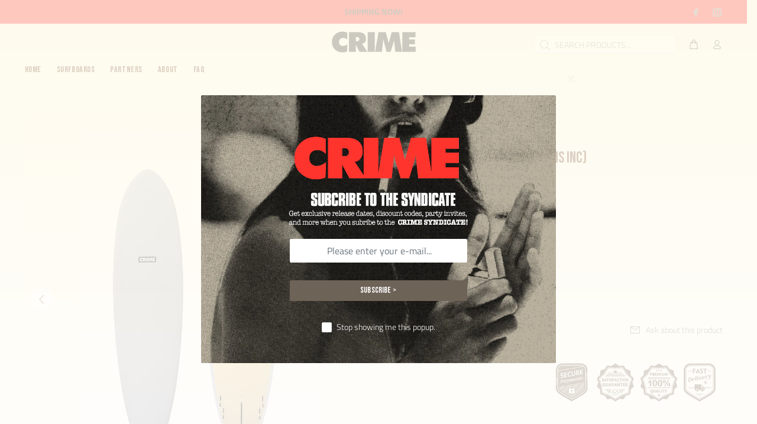

--- FILE ---
content_type: text/javascript; charset=utf-8
request_url: https://surfcrime.com.au/products/crime-x-dylan-graves-side-fins-inc.js
body_size: 1516
content:
{"id":7305897803976,"title":"CRIME x Dylan Graves (Side Fins Inc)","handle":"crime-x-dylan-graves-side-fins-inc","description":"\u003cp data-mce-fragment=\"1\" class=\"p1\"\u003e\u003cstrong\u003eD yl a N G r aV e s\u003c\/strong\u003e\u003c\/p\u003e\n\u003cp class=\"p1\"\u003eWe are honoured to team up with our good friend \u003cstrong\u003eDYLAN GRAVES\u003c\/strong\u003e on this Bonzer-esque model! Both sizes are made to rip in knee high small surf, perfect grinding hollow tubes, or anything in between!\u003c\/p\u003e\n\u003cp class=\"p1\"\u003eGet weird or go home!\u003c\/p\u003e\n\u003cp data-mce-fragment=\"1\" class=\"p1\"\u003e\u003cstrong data-mce-fragment=\"1\"\u003eShips with\u003c\/strong\u003e\u003cspan data-mce-fragment=\"1\"\u003e\u003cstrong data-mce-fragment=\"1\"\u003e a set (2) of CRIME Fiberglass side bite\/nub fins (BYO Centre fin or choose to get radical and run a Bonzer 4+1 Set-up)\u003c\/strong\u003e\u003c\/span\u003e\u003cbr\u003e\u003c\/p\u003e\n\u003cp class=\"p2\"\u003eDims:\u003c\/p\u003e\n\u003cp class=\"p2\"\u003e7’1” x 22 x 2.8“ x 47.7L - Sand\/Red Colourway\u003cbr\u003e7’5” x 22” x 2.8” x 52.2L - Gray\/Sand Colourway\u003c\/p\u003e","published_at":"2022-07-14T20:17:04+10:00","created_at":"2022-04-11T14:45:49+10:00","vendor":"surfcrimeshop","type":"Dylan Graves","tags":["alex knost","alex kopps","BARRY MCGEE","cali twin","cjnelson","crime","crime surf","crime surf australia","crimesurf","DFW","displacementhull","Dylan Graves","fun board","Glider","keel fish","longboard","mid length surfboard","mollusk","nose rider","noserider","noserider2","shortboard surfboard","singlefin","soft-top","softboard","softop","surf","Surf Crime Australia","surfcrime","surfing","surfing is not a crime","toes on the nose","Twin Fin","vansducttape"],"price":119900,"price_min":119900,"price_max":124900,"available":false,"price_varies":true,"compare_at_price":null,"compare_at_price_min":0,"compare_at_price_max":0,"compare_at_price_varies":false,"variants":[{"id":41780990640328,"title":"7'5 \/ Gray\/Sand","option1":"7'5","option2":"Gray\/Sand","option3":null,"sku":"CRM-DG-GSD-75","requires_shipping":true,"taxable":true,"featured_image":{"id":33260773572808,"product_id":7305897803976,"position":1,"created_at":"2022-08-05T08:36:48+10:00","updated_at":"2022-12-25T13:01:17+11:00","alt":null,"width":961,"height":1041,"src":"https:\/\/cdn.shopify.com\/s\/files\/1\/0567\/4211\/7576\/products\/DylanGraves7_5Gray_Sand.jpg?v=1671933677","variant_ids":[41780990640328]},"available":false,"name":"CRIME x Dylan Graves (Side Fins Inc) - 7'5 \/ Gray\/Sand","public_title":"7'5 \/ Gray\/Sand","options":["7'5","Gray\/Sand"],"price":124900,"weight":10000,"compare_at_price":null,"inventory_management":"shopify","barcode":"","featured_media":{"alt":null,"id":25572592058568,"position":1,"preview_image":{"aspect_ratio":0.923,"height":1041,"width":961,"src":"https:\/\/cdn.shopify.com\/s\/files\/1\/0567\/4211\/7576\/products\/DylanGraves7_5Gray_Sand.jpg?v=1671933677"}},"requires_selling_plan":false,"selling_plan_allocations":[]},{"id":41780990607560,"title":"7'1 \/ Sand\/Red","option1":"7'1","option2":"Sand\/Red","option3":null,"sku":"CRM-DG-SRD-71","requires_shipping":true,"taxable":true,"featured_image":{"id":33260773605576,"product_id":7305897803976,"position":2,"created_at":"2022-08-05T08:36:48+10:00","updated_at":"2022-12-25T13:01:17+11:00","alt":null,"width":961,"height":1041,"src":"https:\/\/cdn.shopify.com\/s\/files\/1\/0567\/4211\/7576\/products\/DylanGraves7_1Sand_Red.jpg?v=1671933677","variant_ids":[41780990607560]},"available":false,"name":"CRIME x Dylan Graves (Side Fins Inc) - 7'1 \/ Sand\/Red","public_title":"7'1 \/ Sand\/Red","options":["7'1","Sand\/Red"],"price":119900,"weight":10000,"compare_at_price":null,"inventory_management":"shopify","barcode":"","featured_media":{"alt":null,"id":25572592025800,"position":2,"preview_image":{"aspect_ratio":0.923,"height":1041,"width":961,"src":"https:\/\/cdn.shopify.com\/s\/files\/1\/0567\/4211\/7576\/products\/DylanGraves7_1Sand_Red.jpg?v=1671933677"}},"requires_selling_plan":false,"selling_plan_allocations":[]}],"images":["\/\/cdn.shopify.com\/s\/files\/1\/0567\/4211\/7576\/products\/DylanGraves7_5Gray_Sand.jpg?v=1671933677","\/\/cdn.shopify.com\/s\/files\/1\/0567\/4211\/7576\/products\/DylanGraves7_1Sand_Red.jpg?v=1671933677","\/\/cdn.shopify.com\/s\/files\/1\/0567\/4211\/7576\/products\/FINSINCLUDED_e14bbd96-e362-4209-bd18-62b55f2f1444.jpg?v=1665447581"],"featured_image":"\/\/cdn.shopify.com\/s\/files\/1\/0567\/4211\/7576\/products\/DylanGraves7_5Gray_Sand.jpg?v=1671933677","options":[{"name":"Size","position":1,"values":["7'5","7'1"]},{"name":"Color","position":2,"values":["Gray\/Sand","Sand\/Red"]}],"url":"\/products\/crime-x-dylan-graves-side-fins-inc","media":[{"alt":null,"id":25572592058568,"position":1,"preview_image":{"aspect_ratio":0.923,"height":1041,"width":961,"src":"https:\/\/cdn.shopify.com\/s\/files\/1\/0567\/4211\/7576\/products\/DylanGraves7_5Gray_Sand.jpg?v=1671933677"},"aspect_ratio":0.923,"height":1041,"media_type":"image","src":"https:\/\/cdn.shopify.com\/s\/files\/1\/0567\/4211\/7576\/products\/DylanGraves7_5Gray_Sand.jpg?v=1671933677","width":961},{"alt":null,"id":25572592025800,"position":2,"preview_image":{"aspect_ratio":0.923,"height":1041,"width":961,"src":"https:\/\/cdn.shopify.com\/s\/files\/1\/0567\/4211\/7576\/products\/DylanGraves7_1Sand_Red.jpg?v=1671933677"},"aspect_ratio":0.923,"height":1041,"media_type":"image","src":"https:\/\/cdn.shopify.com\/s\/files\/1\/0567\/4211\/7576\/products\/DylanGraves7_1Sand_Red.jpg?v=1671933677","width":961},{"alt":null,"id":25868043157704,"position":3,"preview_image":{"aspect_ratio":0.923,"height":2000,"width":1845,"src":"https:\/\/cdn.shopify.com\/s\/files\/1\/0567\/4211\/7576\/products\/FINSINCLUDED_e14bbd96-e362-4209-bd18-62b55f2f1444.jpg?v=1665447581"},"aspect_ratio":0.923,"height":2000,"media_type":"image","src":"https:\/\/cdn.shopify.com\/s\/files\/1\/0567\/4211\/7576\/products\/FINSINCLUDED_e14bbd96-e362-4209-bd18-62b55f2f1444.jpg?v=1665447581","width":1845}],"requires_selling_plan":false,"selling_plan_groups":[]}